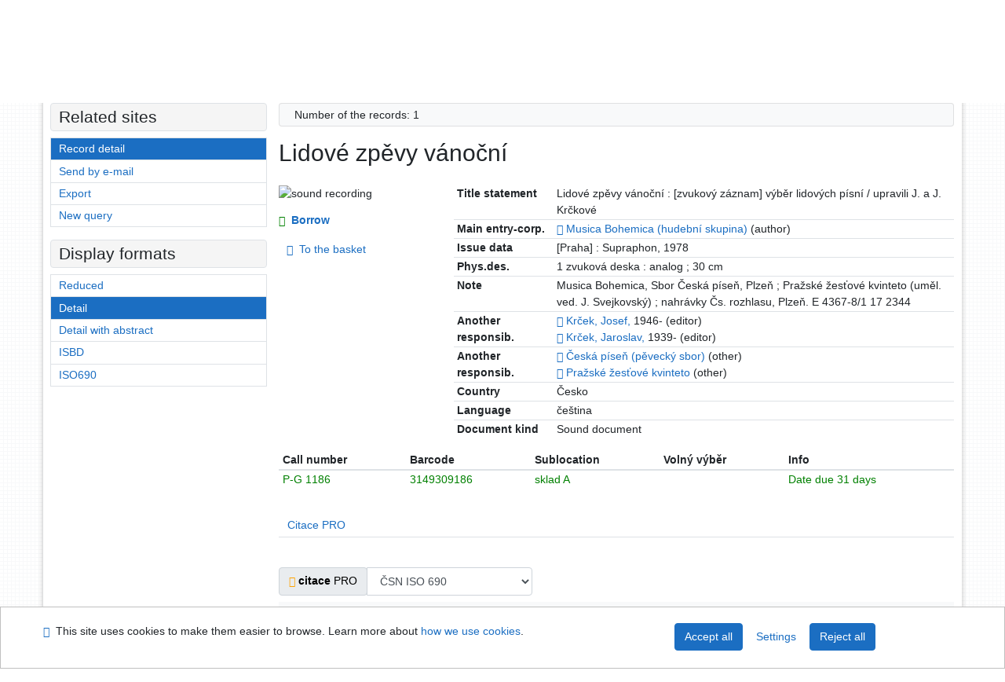

--- FILE ---
content_type: text/html; charset=utf-8
request_url: https://arl.ujep.cz/arl-ujep/en/detail-ujep_us_cat-m0551243-Lidove-zpevy-vanocni/
body_size: 9507
content:

<!-- TPL: csp.templates2.parts.root -->
<!DOCTYPE html><html id="detail" lang="en-GB" dir="ltr" class=""><head>

<!-- TPL: csp.templates2.parts.head -->
<meta name="viewport" content="width=device-width, initial-scale=1, shrink-to-fit=no"><meta charset="UTF-8"><meta id="ipac" name="author" content="IPAC: Cosmotron Slovakia, s.r.o. - www.cosmotron.sk" data-version="4.8.63a - 22.05.2025" data-login="0" data-ns="" data-url="https://arl.ujep.cz/i2/" data-ictx="ujep" data-skin="bs1" data-cachebuster="772" data-logbasket="0" data-elink="0" data-lang="en" data-country="GB" data-scrollup="" data-src="ujep_us_cat" data-cookie-choose=1 data-cookie-preferential=0 data-cookie-analytical=0 data-cookie-marketing=0 data-mainjs="">
<!-- TPL: csp.templates2.parts.metaog -->

<!-- TPL: csp.templates2.parts.metalink -->
<link rel="help" href="https://arl.ujep.cz/arl-ujep/en/help/?key=detail" title="Help"><link rel="home" href="https://arl.ujep.cz/arl-ujep/en/detail-ujep_us_cat-m0551243-Lidove-zpevy-vanocni/"><link rel="alternate" hreflang="cs-CZ" href="https://arl.ujep.cz/arl-ujep/cs/detail/?&amp;idx=ujep_us_cat*m0551243"><link rel="alternate" hreflang="x-default" href="https://arl.ujep.cz/arl-ujep/cs/detail/?&amp;idx=ujep_us_cat*m0551243"><link rel="alternate" hreflang="en-GB" href="https://arl.ujep.cz/arl-ujep/en/detail/?&amp;idx=ujep_us_cat*m0551243"><link rel="manifest" href="https://arl.ujep.cz/arl-ujep/en/webmanifest/" title="PWA"><link rel="license" href="https://arl.ujep.cz/arl-ujep/en/IPAC/?#ipac-copyright" title="Copyright"><link rel="contents" href="https://arl.ujep.cz/arl-ujep/en/site-map/" title="Site map"><link rel="search" id="opensearch" type="application/opensearchdescription+xml" href="https://arl.ujep.cz/arl-ujep/en/opensearch/?type=xml" title="IPAC J. E. Purkyne University Research Library" data-query="To install the OpenSearch search engine?">
<!-- TPL: csp.templates2.parts.metaapp -->
<meta name="mobile-web-app-capable" content="yes"><meta name="apple-mobile-web-app-capable" content="yes"><meta name="apple-mobile-web-app-title" content="J. E. Purkyne University Research Library"><meta name="apple-mobile-web-app-status-bar-style" content="#FFFFFF"><meta name="theme-color" content="#FFFFFF"><meta name="author" content="J. E. Purkyne University Research Library"><meta name="twitter:dnt" content="on">
<meta name="keywords" content="detail,IPAC"><meta name="description" content="Record detail - Lidové zpěvy vánoční - Detailed record view - J. E. Purkyne University Research Library  "><meta name="robots" content="all">
<!-- TPL: csp.templates2.parts.headcss -->
<link rel="preload" as="style" href="https://arl.ujep.cz/i2/css/bskin1.v-772.css"><link rel="stylesheet" href="https://arl.ujep.cz/i2/css/bskin1.v-772.css"><link rel="stylesheet" media="print" href="https://arl.ujep.cz/i2/css/print.v-772.css"><link rel="stylesheet" href="https://arl.ujep.cz/i2/user/ujep/css/buser.v-772.css">

<!-- TPL: csp.templates2.detail.meta -->

<!-- TPL: csp.templates2.detail.metalink -->
<link rel="alternate" type="application/marc" href="https://arl.ujep.cz/arl-ujep/en/export/?idx=ujep_us_cat*m0551243&amp;charset=UTF8&amp;format=LINEMARC" title="MARC - Lidové zpěvy vánoční"><link rel="alternate" type="application/marc" href="https://arl.ujep.cz/arl-ujep/en/export/?idx=ujep_us_cat*m0551243&amp;charset=UTF8&amp;format=ISO2709" title="MARC ISO2709 - Lidové zpěvy vánoční"><link rel="alternate" type="application/marcxml+xml" href="https://arl.ujep.cz/arl-ujep/en/export/?idx=ujep_us_cat*m0551243&amp;charset=UTF8&amp;format=XML" title="MARC XML - Lidové zpěvy vánoční"><link rel="preconnect" href="https://cache2.obalkyknih.cz" crossorigin="anonymous"><link rel="dns-prefetch" href="https://cache2.obalkyknih.cz"><link rel="canonical" href="https://arl.ujep.cz/arl-ujep/en/detail-ujep_us_cat-m0551243-Lidove-zpevy-vanocni/">
<!-- TPL: csp.templates2.detail.metaog -->
<meta property="og:url" prefix="og: https://ogp.me/ns/og#" content="https://arl.ujep.cz/arl-ujep/en/detail-ujep_us_cat-m0551243-Lidove-zpevy-vanocni/"><meta property="og:title" prefix="og: https://ogp.me/ns/og#" content="Lidové zpěvy vánoční"><meta property="og:type" prefix="og: https://ogp.me/ns/og#" content="music">
<!-- TPL: csp.templates2.detail.metatwitter -->
<meta name="twitter:card" prefix="twitter: https://ogp.me/ns/twitter#" content="summary"><meta name="twitter:title" prefix="twitter: https://ogp.me/ns/twitter#" content="Lidové zpěvy vánoční"><meta name="twitter:url" prefix="twitter: https://ogp.me/ns/twitter#" content="https://arl.ujep.cz/arl-ujep/en/detail-ujep_us_cat-m0551243-Lidove-zpevy-vanocni/">
<!-- TPL: csp.templates2.detail.metaszn -->
<meta name="szn:galleries-image-link" content="https://arl.ujep.cz/arl-ujep/en/detail-ujep_us_cat-m0551243-Lidove-zpevy-vanocni/?st=feed&amp;feed=sznimages"><script data-main="https://arl.ujep.cz/i2/js/conf.detail.v-772.js" src="https://arl.ujep.cz/i2/js/require.v-772.js"></script>
<!-- TPL: csp.templates2.parts.body -->
<title>
Lidové zpěvy vánoční
</title>
</head>
<body class="nojs ujep_us_cat kinddefault">
<div id="body">
<div id="page" class="container">

<!-- TPL: csp.templates2.parts.accessibilitynav -->
<div id="accessibility-nav" class="sr-only sr-only-focusable" data-scrollup-title="Scroll to top of page"><nav aria-label="Skip navigtation">
<ul>
<li><a accesskey="0" href="#content">Go to content</a></li><li><a href="#nav">Go to menu</a></li><li><a href="https://arl.ujep.cz/arl-ujep/en/declaration-of-accessibility/?#content" accesskey="1" title="Accessibility declaration" aria-label="Accessibility declaration">Accessibility declaration</a></li></ul>
</nav>
</div>
<!-- TPL: csp.user.ujep.templates2.parts.header -->
<div id="header" class="container"><header>
<div class="row m-0"><div id="brand" class="col-lg-5 col-md-5 col-sm-6 col-12"><a href="https://knihovna.ujep.cz/en/" title="J. E. Purkyne University Research Library">J. E. Purkyne University Research Library</a></div><div id="logo" class="col-lg-3 col-md-2 col-sm-6 col-12"><a href="http://www.ujep.cz/" title="J. E. Purkyne University"><img src="https://arl.ujep.cz/i2/user/ujep/img/logo-en.svg" height="50" alt="logo UJEP"></a></div><div id="header-info-box" class="col-lg-4 col-md-12 col-sm-12 col-12 text-right"><div class="container">
<!-- TPL: csp.templates2.parts.languages -->
<div id="language" class="mb-2 lang"><div class="cs btn x first"><a dir="ltr" rel="alternate" href="https://arl.ujep.cz/arl-ujep/cs/detail/?&amp;idx=ujep_us_cat*m0551243" hreflang="cs-CZ" lang="cs-CZ" title="Česká verze" aria-label="Česká verze"><i aria-hidden="true" class="flag-cs"></i> Česky</a></div><div class="en btn active last"><a dir="ltr" rel="alternate" href="https://arl.ujep.cz/arl-ujep/en/detail/?&amp;idx=ujep_us_cat*m0551243" hreflang="en-GB" lang="en-GB" title="English version" aria-label="English version"><i aria-hidden="true" class="flag-en"></i> English</a></div></div><div id="basket-info"><a href="https://arl.ujep.cz/arl-ujep/en/basket/" aria-live="polite" rel="nofollow" class="ibasket nav-link" title="Temporary set of records from search results in online catalogue stored for further handling" aria-label="Temporary set of records from search results in online catalogue stored for further handling"><i class="icon-basket" aria-hidden="true"></i>
In the basket (<output class="count">0</output>)</a></div></div></div></div></header>

<!-- TPL: csp.templates2.parts.mainmenu -->
<nav id="nav" class="navbar navbar-expand-lg"  aria-label="Main menu">
<button type="button" aria-label="Side menu" class="navbar-toggler collapsed btn-nav"  data-toggle="collapse" aria-controls="nav-aside" data-target="#nav-aside" id="btn-aside">
<i aria-hidden="true" class="icon-aside"></i>
</button>
<button type="button" aria-label="Main menu" class="navbar-toggler collapsed btn-nav" id="btn-nav" data-toggle="collapse" aria-controls="nav-main" data-target="#nav-main">
<i aria-hidden="true" class="icon-menu"></i>
</button>
<div class="collapse navbar-collapse" id="nav-main"><ul class="navbar-main navbar-nav mr-auto">
<li id="nav-search" class="first nav-item">
<a href="https://arl.ujep.cz/arl-ujep/en/index/" title="Search the online catalogue" aria-label="Search the online catalogue" rel="nofollow" class="nav-link">Search</a>
</li>
<li id="nav-account" class="nav-item">
<a href="https://arl.ujep.cz/arl-ujep/en/account/" title="User account information" aria-label="User account information" rel="nofollow" class="nav-link">Account</a>
</li>
<li id="nav-settings" class="nav-item">
<a href="https://arl.ujep.cz/arl-ujep/en/settings/" title="Settings" aria-label="Settings" rel="nofollow" class="nav-link">Account Settings</a>
</li>
<li id="nav-help" class="nav-item">
<a href="https://arl.ujep.cz/arl-ujep/en/help/?key=detail" title="Online catalogue (IPAC) help" aria-label="Online catalogue (IPAC) help" class="nav-link">Help</a>
</li>

</ul>
<ul class="navbar-login navbar-nav">

<!-- TPL: csp.templates2.parts.menuaccount -->

<!-- TPL: csp.templates2.parts.ladenkalink -->
<li id="nav-login" class="nav-item"><a href="https://arl.ujep.cz/arl-ujep/en/login/?opal=detail&amp;idx=ujep_us_cat*m0551243" class="nav-link " title="User login to online catalogue" aria-label="User login to online catalogue"><i aria-hidden="true" class="icon-user"></i>&nbsp; Login</a></li></ul>
</div></nav>
</div><main id="content">

<!-- TPL: csp.templates2.parts.breadcrumb -->
<script type="application/ld+json">
{
    "@context": "https://schema.org",
    "@graph": [{
        "@type": "WebSite",
        "@id": "https://arl.ujep.cz/arl-ujep/en/index/",
        "url": "https://arl.ujep.cz/arl-ujep/en/index/",
        "version": "4.8.63a - 22.05.2025",
        "name": "J. E. Purkyne University Research Library",
        "description": "Record detail - Lidové zpěvy vánoční - Detailed record view - J. E. Purkyne University Research Library  ",
        "inLanguage": "en",
        "potentialAction": {
            "@type": "SearchAction",
            "target": "https://arl.ujep.cz/arl-ujep/en/result/?field=G&amp;search=Search&amp;term={q}",
            "query-input": "name=q"
        }
    }, {
        "@type": "WebPage",
        "@id": "https://arl.ujep.cz/arl-ujep/en/detail-ujep_us_cat-m0551243-Lidove-zpevy-vanocni/",
        "url": "https://arl.ujep.cz/arl-ujep/en/detail-ujep_us_cat-m0551243-Lidove-zpevy-vanocni/",
        "name": "Record detail",
        "description": "Detailed record view",
        "inLanguage": "en"
    }
    ,{
        "@type": "BreadcrumbList",
        "itemListElement": [
            {
            "@type": "ListItem",
            "position": 1,
            "item": {
                "@id": "https://arl.ujep.cz/arl-ujep/en/index/",
                "name": "Home page"
                }
            }
,            {
            "@type": "ListItem",
            "position": 2,
            "item": {
                "@id": "https://arl.ujep.cz/arl-ujep/en/detail-ujep_us_cat-m0551243-Lidove-zpevy-vanocni/",
                "name": "Record detail"
                }
            }
        ]
    }
    ]
}
</script>

<!-- TPL: csp.templates2.parts.systemalert -->

<!-- TPL: csp.templates2.parts.ladenka -->

<!-- TPL: csp.templates2.detail.main -->

<!-- TPL: csp.templates2.detail.page -->
<div id="outer" class="row"><div id='bside'><div id="inner" class="container">
<!-- TPL: csp.templates2.detail.paging -->
<div class="resultbox card card-body bg-light mb-3"><div class="row justify-content-between"><div class="query-info align-self-center col-sm-12 ">Number of the records: 1 &nbsp;
</div></div></div><div class="row"><div class=""><div class="container"><h1>Lidové zpěvy vánoční</h1></div></div></div>
<!-- TPL: csp.templates2.detail.zf -->
<div id="result-body"><ol class="list-group">

<!-- TPL: csp.user.ujep.templates2.result.zdetail -->
<li data-idx="ujep_us_cat*m0551243"  id="item-ujep_us_catm0551243" class="list-group-item result-item odd zf-detail ujep_us_cat "><div class="li-row row"><div class="format col-sm-9"><div><!-- zf: UF_UJEP: -->
<!-- TPL: csp.templates2.zf.tf -->
<div class="table-responsive"><div id="toolbar-t1tf-ujep_us_catm0551243"></div><table class="table table-sm zfTF" data-check-on-init="true" data-btn-resize="true" data-mobile-responsive="true" data-toolbar="#toolbar-t1tf-ujep_us_catm0551243" id="t1tf-ujep_us_catm0551243">
<col class="zf_prefix"><col class="zf_value">
<tr><th scope="row" data-sortable="true">Title statement</th><td>Lidové zpěvy vánoční : [zvukový záznam] výběr lidových písní / upravili J. a J. Krčkové
</td></tr><tr><th scope="row" data-sortable="true">Main entry-corp.</th><td><a href="https://arl.ujep.cz/arl-ujep/en/detail-ujep_us_auth-m0543723-Musica-Bohemica-hudebni-skupina/?qt=mg" title="Link to the related record (search ujep_us_auth T001=m0543723)" aria-label="Link to the related record"><span class="icon-search" aria-hidden="true"></span></a> <a href="https://arl.ujep.cz/arl-ujep/en/result/?src=ujep_us_cat&amp;field=AUK&amp;term=%22%5Eujep_us_auth%5C*m0543723%5E%22&amp;qt=zf&amp;disp=Musica%20Bohemica%20(hudebn%C3%AD%20skupina)" title="Search records (search ujep_us_cat AUK=&#34;^ujep_us_auth\*m0543723^&#34;)">Musica Bohemica (hudební skupina)</a> (author)
</td></tr><tr><th scope="row" data-sortable="true">Issue data</th><td>[Praha] : Supraphon, 1978
</td></tr><tr><th scope="row" data-sortable="true">Phys.des.</th><td>1 zvuková deska : analog ; 30 cm
</td></tr><tr><th scope="row" data-sortable="true">Note</th><td>Musica Bohemica, Sbor Česká píseň, Plzeň ; Pražské žesťové kvinteto (uměl. ved. J. Svejkovský) ; nahrávky Čs. rozhlasu, Plzeň. E 4367-8/1 17 2344
</td></tr><tr><th scope="row" data-sortable="true">Another responsib.</th><td><a href="https://arl.ujep.cz/arl-ujep/en/detail-ujep_us_auth-m0533063-Krcek-Josef-1946/?qt=mg" title="Link to the related record (search ujep_us_auth T001=m0533063)" aria-label="Link to the related record"><span class="icon-search" aria-hidden="true"></span></a> <a href="https://arl.ujep.cz/arl-ujep/en/result/?src=ujep_us_cat&amp;field=AUK&amp;term=%22%5Eujep_us_auth%5C*m0533063%5E%22&amp;qt=zf&amp;disp=Kr%C4%8Dek%2C%20Josef%2C" title="Search records (search ujep_us_cat AUK=&#34;^ujep_us_auth\*m0533063^&#34;)">Krček, Josef,</a> 1946- (editor)<br><a href="https://arl.ujep.cz/arl-ujep/en/detail-ujep_us_auth-m0533060-Krcek-Jaroslav-1939/?qt=mg" title="Link to the related record (search ujep_us_auth T001=m0533060)" aria-label="Link to the related record"><span class="icon-search" aria-hidden="true"></span></a> <a href="https://arl.ujep.cz/arl-ujep/en/result/?src=ujep_us_cat&amp;field=AUK&amp;term=%22%5Eujep_us_auth%5C*m0533060%5E%22&amp;qt=zf&amp;disp=Kr%C4%8Dek%2C%20Jaroslav%2C" title="Search records (search ujep_us_cat AUK=&#34;^ujep_us_auth\*m0533060^&#34;)">Krček, Jaroslav,</a> 1939- (editor)
</td></tr><tr><th scope="row" data-sortable="true">Another responsib.</th><td><a href="https://arl.ujep.cz/arl-ujep/en/detail-ujep_us_auth-m0510255-ceska-pisen-pevecky-sbor/?qt=mg" title="Link to the related record (search ujep_us_auth T001=m0510255)" aria-label="Link to the related record"><span class="icon-search" aria-hidden="true"></span></a> <a href="https://arl.ujep.cz/arl-ujep/en/result/?src=ujep_us_cat&amp;field=AUK&amp;term=%22%5Eujep_us_auth%5C*m0510255%5E%22&amp;qt=zf&amp;disp=%C4%8Cesk%C3%A1%20p%C3%ADse%C5%88%20(p%C4%9Bveck%C3%BD%20sbor)" title="Search records (search ujep_us_cat AUK=&#34;^ujep_us_auth\*m0510255^&#34;)">Česká píseň (pěvecký sbor)</a> (other)<br><a href="https://arl.ujep.cz/arl-ujep/en/detail-ujep_us_auth-m0551330-Prazske-zestove-kvinteto/?qt=mg" title="Link to the related record (search ujep_us_auth T001=m0551330)" aria-label="Link to the related record"><span class="icon-search" aria-hidden="true"></span></a> <a href="https://arl.ujep.cz/arl-ujep/en/result/?src=ujep_us_cat&amp;field=AUK&amp;term=%22%5Eujep_us_auth%5C*m0551330%5E%22&amp;qt=zf&amp;disp=Pra%C5%BEsk%C3%A9%20%C5%BEes%C5%A5ov%C3%A9%20kvinteto" title="Search records (search ujep_us_cat AUK=&#34;^ujep_us_auth\*m0551330^&#34;)">Pražské žesťové kvinteto</a> (other)
</td></tr><tr><th scope="row" data-sortable="true">Country</th><td>Česko
</td></tr><tr><th scope="row" data-sortable="true">Language</th><td>čeština
</td></tr><tr><th scope="row" data-sortable="true">Document kind</th><td>Sound document
</td></tr></table>
</div></div>
<!-- TPL: csp.templates2.result.gallery -->
<div id="osd1-root" class="openseadragon-root"><div id="osd1-toolbar" class="openseadragon-toolbar"><div class="btn-toolbar justify-content-between" role="toolbar"><div class="btn-group" role="group"><button id="osd1-btn-zoomin" data-config="zoomInButton" title="Zoom in image" aria-label="Zoom in image" type="button" class="btn btn-light btn-zoomin"><i aria-hidden="true" class="icon-plus"></i></button>
<button id="osd1-btn-zoomout" data-config="zoomOutButton" title="Zoom out image" aria-label="Zoom out image" type="button" class="btn btn-light btn-zoomout"><i aria-hidden="true" class="icon-minus"></i></button>
<button id="osd1-btn-home" data-config="homeButton" title="Original image size" aria-label="Original image size" type="button" class="btn btn-light btn-home"><i class="icon-home"></i></button>
<button id="osd1-btn-fullpage" data-config="fullPageButton" title="Fullscreen" aria-label="Fullscreen" type="button" class="btn btn-light btn-fullpage"><i aria-hidden="true" class="icon-normalscreen"></i></button>
<button id="osd1-btn-info" title="Info" aria-label="Info" type="button" class="btn btn-light btn-info"><i aria-hidden="true" class="icon-info"></i> <span class="head-openseadragon-title"></span></button>
</div><div class="btn-group" role="group"><button id="osd1-btn-rotateleft" data-config="rotateLeftButton" title="Turn left" aria-label="Turn left" type="button" class="btn btn-light btn-rotateleft"><i aria-hidden="true" class="icon-undo"></i></button>
<button id="osd1-btn-rotateright" data-config="rotateRightButton" title="Turn right" aria-label="Turn right" type="button" class="btn btn-light btn-rotateright"><i aria-hidden="true" class="icon-redo"></i></button>
<a id="osd1-btn-download" title="Download" aria-label="Download" role="button" download href="#" target="_blank" class="btn btn-light btn-download"><i aria-hidden="true" class="icon-export"></i></a><span id="osd1-text-currentpage" class="btn text-currentpage"></span><button id="osd1-btn-previous" data-config="previousButton" title="Previous page" aria-label="Previous page" type="button" class="btn btn-light btn-previous"><i aria-hidden="true" class="icon-menu-left"></i></button>
<button id="osd1-btn-next" data-config="nextButton" title="Next page" aria-label="Next page" type="button" class="btn btn-light btn-next"><i aria-hidden="true" class="icon-menu-right"></i></button>
</div></div></div><div id="osd1" class="openseadragon" data-data="#tpl-json-osd1" data-dataurl="https://arl.ujep.cz/arl-ujep/en/detail/?type=xml&amp;st=ajax" data-toolbar="#osd1-toolbar" data-source="#osd1-source"><noscript>
</noscript>
</div><div><ul id="osd1-source" class="nav row openseadragon-source">

</ul>
<script id="tpl-json-osd1" type="text/x-jsrender">
[
]
</script>
</div></div></div><div class="aside col-sm-3">
<!-- TPL: csp.user.ujep.templates2.result.image -->
<div class="img"><img class="type img-fluid" alt="sound recording" src="https://arl.ujep.cz/i2/bs1/doc/sound.png"></div><div class="nav"><div class="d-none d-lg-block">
<!-- TPL: csp.templates2.result.request -->
<a href="https://arl.ujep.cz/arl-ujep/en/reservation/?idx=ujep_us_cat*m0551243&amp;disprec=1&amp;idx=ujep_us_cat*m0551243" rel="nofollow" class="reservation available nav-link" data-modal-login="1" title="Request or reservation" aria-label="Request or reservation"><i aria-hidden="true" class="icon-request"></i>&nbsp; Borrow</a></div>
<!-- TPL: csp.templates2.result.basketlink -->
<div class="basket" aria-live="assertive"><a href="https://arl.ujep.cz/arl-ujep/en/basket/?idx=ujep_us_cat*m0551243&amp;add=1" rel="nofollow" data-idx="ujep_us_cat*m0551243" title="Add to the basket: Lidové zpěvy vánoční" class="nav-link addcart" aria-label="Add to the basket: Lidové zpěvy vánoční"><i aria-hidden="true" class="icon-basket"></i>&nbsp;
To the basket</a></div></div></div></div><!-- zf: UF_UJEP:2 -->
<!-- TPL: csp.templates2.zf.css -->

<!-- TPL: csp.templates2.zf.table -->
<div class="table-responsive">
<!-- div data-id="toolbar-t#(node)#t2#(data("ZFVERSION")_$li(item1,3))#"></div --><table id="t1t22b_holdingsx" data-data-toolbar="#toolbar-t1t22b_holdingsx" data-check-on-init="true" data-btn-resize="true" data-mobile-responsive="true" class="table table-sm zfTF2 b_holdingsx">
<col class="col1"><col class="col2"><col class="col3"><col class="col4"><col class="col5">
<!-- TPL: csp.templates2.zf.table -->
<thead>
<tr class="even x">
<th scope="col" data-sortable="true">Call number</th><th scope="col" data-sortable="true">Barcode</th><th scope="col" data-sortable="true">Sublocation</th><th scope="col" data-sortable="true">Volný výběr</th><th scope="col" data-sortable="true">Info</th></tr>
</thead>

<!-- TPL: csp.templates2.zf.table -->
<tr class="odd holding_available">
<td>P-G 1186</td><td>3149309186</td><td>sklad A</td><td></td><td>Date due 31 days</td></tr> 

<!-- TPL: csp.templates2.zf.table -->
</table></div>

<!-- TPL: csp.templates2.result.tabs -->
<ul class="mt-3 nav nav-tabs" role="tablist">
 <li id="li-tabctp1" class="nav-item" role="presentation"> <a class="nav-link  nav-link-ctp" aria-selected="false" href="#tabctp1" title="" id="a-tabctp1" aria-controls="tabctp1" role="tab" data-toggle="tab">Citace PRO</a></li></ul>
<div class="tab-content" id="tab-content1"> <div role="tabpanel" class="tab-pane  tab-pane-ctp" id="tabctp1" aria-labelledby="a-tabctp1">
<!-- TPL: csp.templates2.citacepro.detail -->
<div role="form" class="citace-pro" id="detail-citacepro-1-form" data-action="https://www.citacepro.com/api/arl/citace?db=UjepUsCat&amp;id=m0551243&amp;server=arl.ujep.cz/i2/i2.ws.cls&amp;ssl=1"><div class="citace-inner">    <output class="citace-result"></output>
<div class="form-inline"><div class="form-group"><div class="input-group"><div class="input-group-prepend input-group-text"><label for="citace-format1"><a href="https://www.citacepro.com/api/arl/citace?db=UjepUsCat&amp;id=m0551243&amp;server=arl.ujep.cz/i2/i2.ws.cls&amp;ssl=1&amp;redirect=1" class="citace-link"><i aria-hidden="true" class="icon-citace"></i> <span class="citacebrand"><b>citace</b> PRO</span></a></label>
</div><select name="format" id="citace-format1" class="citace-format form-control"><option value="csn">ČSN ISO 690</option>
<option value="harvard">Harvard</option>
<option value="niso">NISO/ANSI Z39.29 (2005)</option>
<option value="mla">MLA (7th edition)</option>
<option value="turbian">Turabian (7th edition)</option>
<option value="chicago">Chicago (16th edition)</option>
<option value="ieee">IEEE</option>
<option value="cse">CSE</option>
<option value="cseny">CSE NY</option>
<option value="apa">APA</option>
<option value="iso">ISO 690</option>
</select></div></div></div><span class="citace-loader"></span></div></div></div></div>
<!-- TPL: csp.templates2.result.operations -->
<div class="nav5"><nav class="navbar bg-light pl-0" aria-label="Links to Record">
<ul class="nav nav-pills">
<li class="basket nav-item" aria-live="assertive"><a href="https://arl.ujep.cz/arl-ujep/en/basket/?idx=ujep_us_cat*m0551243&amp;add=1" rel="nofollow" role="button" data-idx="ujep_us_cat*m0551243" aria-controls="basket-info" aria-label="Add to the basket: Lidové zpěvy vánoční" title="Add to the basket: Lidové zpěvy vánoční" class="addcart nav-link"><i aria-hidden="true" class="icon-basket"></i>&nbsp; To the basket</a></li><li class="permalink nav-item"><a href="https://arl.ujep.cz/arl-ujep/en/detail-ujep_us_cat-m0551243-Lidove-zpevy-vanocni/" class="url nav-link" rel="bookmark" data-title="Lidové zpěvy vánoční" title="Record permalink: Lidové zpěvy vánoční" aria-label="Record permalink: Lidové zpěvy vánoční"><i aria-hidden="true" class="icon-permalink"></i>&nbsp; Permanent link</a></li><li class="bookmark nav-item"><a href="https://arl.ujep.cz/arl-ujep/en/bookmark/?idx=ujep_us_cat*m0551243&amp;disprec=1&amp;idx=ujep_us_cat*m0551243" rel="nofollow" class="nav-link" title="Tool for further record proceeding: Lidové zpěvy vánoční" aria-label="Tool for further record proceeding: Lidové zpěvy vánoční"><i aria-hidden="true" class="icon-bookmark"></i>&nbsp; Bookmark</a></li><li class="comment nav-item">
<!-- TPL: csp.templates2.rating.operation -->
</li><li class="mydoc nav-item"><a href="https://arl.ujep.cz/arl-ujep/en/selected-documents/?idx=ujep_us_cat*m0551243&amp;f_new=1&amp;idx=ujep_us_cat*m0551243" data-modal-login="1" rel="nofollow" class="nav-link" title="List and administration of user&#39;s documents: Lidové zpěvy vánoční" aria-label="List and administration of user&#39;s documents: Lidové zpěvy vánoční"><i aria-hidden="true" class="icon-mydocuments"></i>&nbsp;Selected documents</a></li><li class="nav-item facebook">
<div class='fb-share-button nav-link' data-href='https%3A%2F%2Farl.ujep.cz%2Farl-ujep%2Fen%2Fdetail-ujep_us_cat-m0551243-Lidove-zpevy-vanocni%2F' data-layout='button' data-size='small'><a class='fb-xfbml-parse-ignore' rel='external' target='_blank' href='https://www.facebook.com/sharer/sharer.php?u=https%3A%2F%2Farl.ujep.cz%2Farl-ujep%2Fen%2Fdetail-ujep_us_cat-m0551243-Lidove-zpevy-vanocni%2F' title='Share on Facebook'><i class='icon-facebook' aria-hidden='true'></i>  Share</a></div></li></ul>
</nav>
</div></li></ol>
</div>
<!-- TPL: csp.templates2.detail.map -->

<!-- TPL: csp.templates2.detail.paging -->
<div class="resultbox card card-body bg-light mb-3"><div class="row justify-content-between"><div class="query-info align-self-center col-sm-12 ">Number of the records: 1 &nbsp;
</div></div></div></div></div>
<!-- TPL: csp.templates2.detail.aside -->
<div id="aside" class="navbar-expand-lg"><div class="collapse navbar-collapse" id="nav-aside"><aside aria-label="Related sites">
<!-- TPL: csp.templates2.detail.submenu -->
<div id="nav1" class="part"><h2>Related sites</h2><ul class="nav flex-column"><li id="nav1-detail" class="nav-item"><a href="https://arl.ujep.cz/arl-ujep/en/detail-ujep_us_cat-m0551243-Lidove-zpevy-vanocni/" class="nav-link active" title="Detailed record view" aria-label="Detailed record view">Record detail</a></li><li id="nav1-mail" class="nav-item"><a href="https://arl.ujep.cz/arl-ujep/en/send-email/?idx=ujep_us_cat*m0551243" rel="nofollow" class="nav-link" title="Send records by e-mail" aria-label="Send records by e-mail">Send by e-mail</a></li><li id="nav1-export" class="nav-item"><a href="https://arl.ujep.cz/arl-ujep/en/export/?idx=ujep_us_cat*m0551243" rel="nofollow" class="nav-link" title="Export record" aria-label="Export record">Export</a></li><li id="nav1-new" class="nav-item"><a href="https://arl.ujep.cz/arl-ujep/en/index/" rel="nofollow" class="nav-link" title="Search the online catalogue" aria-label="Search the online catalogue">New query</a></li></ul></div><div id="format" class="part"><h2>Display formats</h2><ul class="nav flex-column"><li class="nav-item"><a href="https://arl.ujep.cz/arl-ujep/en/detail/?zf=SHORT&amp;idx=ujep_us_cat*m0551243" class="nav-link " rel="nofollow" title="Format: Reduced" aria-label="Format: Reduced">Reduced</a></li><li class="nav-item"><a href="https://arl.ujep.cz/arl-ujep/en/detail/?zf=UF_UJEP&amp;idx=ujep_us_cat*m0551243" class="nav-link active" rel="nofollow" title="Format: Detail" aria-label="Format: Detail">Detail</a></li><li class="nav-item"><a href="https://arl.ujep.cz/arl-ujep/en/detail/?zf=UFWA_UJEP&amp;idx=ujep_us_cat*m0551243" class="nav-link " rel="nofollow" title="Format: Detail with abstract" aria-label="Format: Detail with abstract">Detail with abstract</a></li><li class="nav-item"><a href="https://arl.ujep.cz/arl-ujep/en/detail/?zf=ISBD_UJEP&amp;idx=ujep_us_cat*m0551243" class="nav-link " rel="nofollow" title="Format: ISBD" aria-label="Format: ISBD">ISBD</a></li><li class="nav-item"><a href="https://arl.ujep.cz/arl-ujep/en/detail/?zf=TF_ISO_UJEP&amp;idx=ujep_us_cat*m0551243" class="nav-link " rel="nofollow" title="Format: ISO690" aria-label="Format: ISO690">ISO690</a></li></ul></div>
<!-- TPL: csp.templates2.parts.headaside -->

<!-- TPL: csp.templates2.parts.footeraside -->
</aside></div></div></div>
<!-- TPL: csp.templates2.result.jstemplate -->

<!-- TPL: csp.templates2.parts.jstable -->
<script id="tpl-toolbar" type="text/x-jsrender">
{{if isform}}
<button type="button" data-toggle="tooltip" data-link="{on ~doCheck}" id="btn-check-{{:id}}" class="btn-check btn btn-light" aria-label="Select all" title="Select all">
<i class="icon-check" aria-hidden="true"></i>
</button>
<button type="button" data-toggle="tooltip" data-link="{on ~doUnCheck}" id="btn-uncheck-{{:id}}" class="btn-uncheck btn btn-light" aria-label="Untick the all selected" title="Untick the all selected">
<i class="icon-uncheck" aria-hidden="true"></i>
</button>
{{/if}}
</script>
<script id="tpl-table-loading" type="text/x-jsrender">
<span class="icon-loading" aria-hidden="true" aria-live="polite" role="alert" aria-busy="true" aria-label="Loading"><span role="progressbar" aria-valuetext="Loading"><i class="icon-loading" aria-hidden="true"></i></span></span></script>
<script id="tpl-table-price" type="text/x-jsrender">
<span class="{{:class}}"><b>{{:sign}}</b>{{:price}}</span></script><script id="tpl-loading" type="text/x-jsrender">
<div class="ipac-loading" role="alert" aria-live="polite" aria-busy="true" aria-label="Loading"><span role="progressbar" aria-valuetext="Loading"><i class="icon-loading" aria-hidden="true"></i></span></div></script>
<script id="tpl-permalink" type="text/x-jsrender"  title="Record permalink">
<h3>{{:title}}</h3>
<p class="link"><a href="{{:href}}">Go to this page</a></p>
<div role="form"><div class="form-group"><label for="plink-l" class="col-sm-12">Copy to clipboard</label>
<div class="col-sm-12"><div class="input-group"><input readonly="readonly" class="form-control" onclick="this.select();" inputmode="none" type="url" value="{{:href}}" id="plink-l"><div role="button" class="input-group-append input-group-text ipac-clipboard btn" data-toggle="tooltip" data-clipboard-action="copy" aria-controls="plink-l" data-clipboard-target="#plink-l" title="Copy to clipboard" data-title="Copied to clipboard"><i class="icon-copy" aria-hidden="true"></i>
</div></div></div></div></div></script>
<script id="tpl-contact-map" type="text/x-jsrender">
<strong>{{:name}}</strong><br>
{{if src}}<img alt="{{:name}}" src="{{:src}}" class="img-thumbnail" width="150"><br>{{/if}}
{{if street}}<br>{{:street}}{{/if}}
{{if locality}}<br>{{:locality}}{{/if}}
</script>
<script id="tpl-weather-tooltip" type="text/x-jsrender">
<div class="card p-2 text-nowrap"><div>{{:day}}{{:year}}</div><div>{{:txmax}} <b style="color:{{:maxcolor}};">{{if max}}{{:max}}{{else}} {{/if}}</b></div><div>{{:txmin}} <b style="color:{{:mincolor}};">{{if min}}{{:min}}{{else}} {{/if}}</b></div>{{if note}}<div>{{:note}}</div>{{/if}}
</div></script>
<script id="tpl-btn-more" type="text/x-jsrender">
<a href="javascript:void(0);" role="button" class="more" aria-expanded="false" aria-label="{{:title}}" title="{{:title}}">{{:text}}</a></script>
<script id="tpl-btn-affix" type="text/x-jsrender">
<a href="javascript:;" data-link="{on ~doClick}" role="button" class="btn btn-light btn-sm" title="{{:title}}" aria-label="{{:title}}" aria-pressed="{{:pressed}}"><i class="icon-{{:icon}}" aria-hidden="true"></i></a></script>
<!-- TPL: csp.templates2.parts.tail -->
<br class="clearfix">
</main><!-- /#content -->
<!-- TPL: csp.templates2.parts.toplist -->
<div id="fuh"></div>
<!-- TPL: csp.templates2.parts.nojs -->
<noscript><p class="alert alert-warning" role="alert">
For full functionality of this site it is necessary to enable JavaScript.
Here are the <a href="https://www.enable-javascript.com/" rel="external nofollow" target="_blank" title="enable-javascript.com  - External link">instructions how to enable JavaScript in your web browser</a>.
</p></noscript></div><!-- /#page --></div><!-- /#body -->
<!-- TPL: csp.templates2.parts.footer -->
<div id="footer"><div class="container"><footer aria-label="Footer" class="row">
<div id="footer-brand" class="col-md-2"><a href="https://arl.ujep.cz/arl-ujep/en/index/" rel="home" title="Return to the catalog homepage" aria-label="Return to the catalog homepage"><i class="icon-arl" aria-hidden="true"></i></a></div><div id="nav3" class="col-md-5"><nav>
<ul class="nav">
<li id="nav3-smap" class="first nav-item">
<a href="https://arl.ujep.cz/arl-ujep/en/site-map/" title="Online catalogue site map" aria-label="Online catalogue site map" accesskey="3" class="nav-link">Site map</a>
</li>
<li id="nav3-accessibility" class="nav-item">
<a href="https://arl.ujep.cz/arl-ujep/en/declaration-of-accessibility/" title="Accessibility declaration" aria-label="Accessibility declaration" class="nav-link">Accessibility</a>
</li>
<li id="nav3-privacy" class="nav-item">
<a href="https://arl.ujep.cz/arl-ujep/en/privacy/" title="User's personal data protection" aria-label="User's personal data protection" class="nav-link">Privacy</a>
</li>
<li id="nav3-opensearch" class="nav-item">
<a href="https://arl.ujep.cz/arl-ujep/en/opensearch/" title="Possibility to add the search modul to the web browser for online catalogue searching" aria-label="Possibility to add the search modul to the web browser for online catalogue searching" class="nav-link">OpenSearch module</a>
</li>
<li id="nav3-feedback" class="nav-item">
<a href="https://arl.ujep.cz/arl-ujep/en/feedback-form/" title="Form for sending messages" aria-label="Form for sending messages" rel="nofollow" class="nav-link">Feedback form</a>
</li>
<li id="nav3-cookies" class="nav-item">
<a href="https://arl.ujep.cz/arl-ujep/en/cookies/" title="Cookie settings" aria-label="Cookie settings" rel="nofollow" class="nav-link">Cookie settings</a>
</li>

</ul>
</nav>
</div><div id="contentinfo" role="contentinfo" class="col-md-5"><p id="footprint">
&nbsp;
<span itemscope="itemscope" itemtype="https://schema.org/Organization"><a itemprop="url" rel="me external" target="_blank" href="https://knihovna.ujep.cz/en/"><span itemprop="name">J. E. Purkyne University Research Library</span></a></span></p>
<p id="cosmotron" itemscope="itemscope" itemtype="https://schema.org/Organization">
©1993-2026 &nbsp;<a href="https://arl.ujep.cz/arl-ujep/en/IPAC/" dir="ltr" title="IPAC application information" aria-label="IPAC application information"><abbr lang="en-GB" title="Internet Public Access Catalog">IPAC</abbr><time datetime="2025-05-22" title="4.8.63a - 22.5.2025">&nbsp;v.4.8.63a</time></a>&nbsp;-&nbsp; <span dir="ltr"><a itemprop="url" rel="external" target="_blank" href="https://www.cosmotron.sk" title="Company website Cosmotron Slovakia, s.r.o.  - External link"><span itemprop="name">Cosmotron Slovakia, s.r.o.</span></a></span></p>
</div></footer>
</div></div><div class="overlay"></div>
<!-- TPL: csp.templates2.parts.jsmodal -->
<script id="tpl-help-modal" type="text/x-jsrender">
<div class="modal fade"  id="detail-modal{{:item}}"  tabindex="-1" role="dialog" aria-labelledby="detail-modal{{:item}}-modal-title" aria-hidden="true"><div class="modal-dialog" role="document"><div class="modal-content"><div class="modal-header "><h1 class="modal-title h3 w-100" id="detail-modal{{:item}}-modal-title">{{:title}} </h1><button type="button" class="close" data-dismiss="modal" aria-label="Close"><span aria-hidden="true">&times;</span></button></div><div class="modal-body">{{:html}}
</div><div class="modal-footer"><button type="button" class="btn btn-light" data-dismiss="modal" aria-label="Close">Close</button></div></div></div></div></script>
<script id="tpl-help-trigger" type="text/x-jsrender">
<span data-toggle="modal" class="btn btn-light" data-target="#detail-modal{{:item}}"><i class="icon-info" aria-hidden="true"></i>
</span></script>
<script id="tpl-ipac-modal" type="text/x-jsrender">
<div class="modal fade {{:type}}" id="{{:id}}" tabindex="-1" role="dialog" aria-labelledby="{{:id}}-title" aria-hidden="true"><div class="modal-dialog {{:size}} {{if centered}}modal-dialog-centered{{/if}}" role="document"><div class="modal-content"><div class="modal-header {{if report}}bg-{{:reportclass}}{{/if}}"><h1 class="modal-title h3" id="{{:id}}-title">{{:name}}</h1>
<button type="button" class="close" data-dismiss="modal" aria-label="Close"><i aria-hidden="true">&times;</i></button>
</div><div class="modal-body{{if report}} collapse border border-{{:reportclass}}{{/if}} {{if center}} text-center{{/if}}" id="{{:id}}-report">{{:body}}
</div><div class="modal-footer">{{if foottext}}<div class="text-left">{{:foottext}}</div>{{/if}}
{{if report}}
<a role="button" class="btn btn-light" data-toggle="collapse" href="#{{:id}}-report" aria-expanded="false" aria-controls="{{:id}}-report"><i class="icon-info" aria-hidden="true"></i>&nbsp; {{:report}}</a>{{/if}}
{{if agree}}
<button type="button" class="btn btn-primary" id="btn-agree" data-link="{on ~doArgee}" data-dismiss="modal">{{if agreeicon}}<i class="{{:agreeicon}}" aria-hidden="true"></i>&nbsp;{{/if}} {{:agree}}</button>
{{/if}}
{{if disagree}}
<button type="button" class="btn btn-light" id="btn-disagree" data-link="{on ~doArgee}" data-dismiss="modal">{{if disagreeicon}}<i class="{{:disagreeicon}}" aria-hidden="true"></i>&nbsp;{{/if}} {{:disagree}}</button>
{{/if}}
{{if link}}
<a id="btn-link" href="{{:href}}" target="{{if linktarget}}{{:linktarget}}{{else}}_self{{/if}}" class="btn btn-{{if linkprimary}}primary{{else}}light{{/if}}{{if linktarget}} external{{/if}}">{{if linkicon}}<i class="{{:linkicon}}" aria-hidden="true"></i>&nbsp;{{/if}} {{:link}}</a>{{/if}}
{{if linkform}}
<form method="post" action="{{:href}}" role="link" target="{{if linktarget}}{{:linktarget}}{{else}}_self{{/if}}">

{{if param1n}}<input type="hidden" name="{{:param1n}}" value="{{:param1v}}"/>{{/if}}
<button id="btn-linkform" type="submit" class="btn btn-{{if linkprimary}}primary{{else}}light{{/if}}">{{if linkicon}}<i class="{{:linkicon}}" aria-hidden="true"></i>&nbsp;{{/if}} {{:linkform}}</button>
</form>{{/if}}
{{if close}}
<button type="button" class="btn btn-light" data-dismiss="modal" aria-label="Close">Close</button>
{{/if}}
</div></div></div></div></script>
<script id="tpl-modal-loading" type="text/x-jsrender">
<div class="modal fade" id="modal-loading" tabindex="-1" aria-labelledby="modal-loading-title" role="dialog" aria-busy="true" aria-label="Loading" aria-hidden="true"><div class="modal-dialog modal-sm modal-dialog-centered" role="document"><div class="modal-content text-center"><div class="modal-body"><h1 class="modal-title h3" id="modal-loading-title">Loading&hellip;</h1>
<span role="progressbar" aria-valuetext="Loading"><i class="icon-loading" aria-hidden="true"></i></span></div></div></div></div></script>
<script id="tpl-tab-loading" type="text/x-jsrender">
<div class="m-auto text-center" role="alert" aria-busy="true" aria-label="Loading"><h1>Loading&hellip;</h1>
<span role="progressbar" aria-valuetext="Loading"><i class="icon-loading" aria-hidden="true"></i></span></div></script>
<script id="tpl-btn-clearable" type="text/x-jsrender">
<button class="btn d-none {{:class}}" type="button" aria-label="{{:label}}" tabindex="-1"><i aria-hidden="true">&times;</i></button>
</script>
<div id="ipac-modal"></div><div class="modal fade"  id="modal-openseadragon"  tabindex="-1" role="dialog" aria-labelledby="modal-openseadragon-modal-title" aria-hidden="true"><div class="modal-dialog modal-sm" role="document"><div class="modal-content"><div class="modal-header "><h1 class="modal-title h3 w-100" id="modal-openseadragon-modal-title">openseadragon </h1><button type="button" class="close" data-dismiss="modal" aria-label="Close"><span aria-hidden="true">&times;</span></button></div><div class="modal-body"><div class="modal-body-fromjs"><!-- Description from JS JSON --></div></div></div></div></div>
<!-- TPL: csp.templates2.cookies.cookiesbar -->
<div class="container-fluid fixed-bottom d-none" id="cookiesbar"><div class="container cookiesbar-body"><div class="row"><div class="col-12 col-md-8 cookiesbar-text"><p>
<i aria-hidden="true" class="icon-info"></i>&nbsp;
This site uses cookies to make them easier to browse. Learn more about
<a href="https://arl.ujep.cz/arl-ujep/en/help/?key=cookies" title="Help: how we use cookies" aria-label="Help: how we use cookies" class="help-link">how we use cookies</a>.
</p>
</div><div class="col-12 col-md-4 cookiesbar-btn"><a href="https://arl.ujep.cz/arl-ujep/en/cookies/?opt=all&amp;save=1&amp;opal=detail" rel="nofollow" class="btn btn-ajax btn-primary ml-1" title="Accept all cookies" aria-label="Accept all cookies">Accept all</a><a href="https://arl.ujep.cz/arl-ujep/en/cookies/" rel="nofollow" class="btn btn-link ml-1" title="Settings cookies" aria-label="Settings cookies">Settings</a><a href="https://arl.ujep.cz/arl-ujep/en/cookies/?opt=technical&amp;save=1&amp;opal=detail" rel="nofollow" class="btn btn-ajax btn-primary ml-1" title="Accept only necessary cookies" aria-label="Accept only necessary cookies">Reject all</a></div></div></div></div><div id="fb-root"></div></body>
</html><!-- page-total: 0.05 -->
